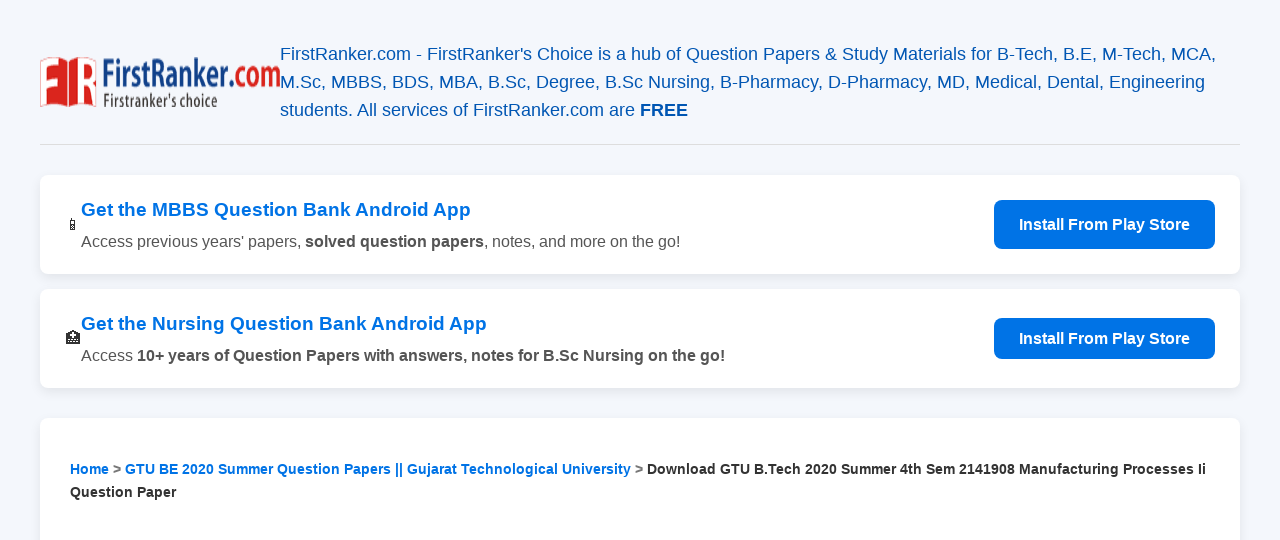

--- FILE ---
content_type: text/html; charset=UTF-8
request_url: https://firstranker.com/fr/frdA040321A1354563/download-gtu-b.tech-2020-summer-4th-sem-2141908-manufacturing-processes-ii-question-paper
body_size: 6644
content:

<!DOCTYPE html>
<html lang="en">
   <head>
      <meta charset="UTF-8">
      <meta name="viewport" content="width=device-width, initial-scale=1.0">
      <title>Download GTU B.Tech 2020 Summer 4th Sem 2141908 Manufacturing Processes  Ii Question Paper : FirstRanker.com</title>
      <meta name="description" content="Download GTU (Gujarat Technological University Ahmedabad) B.Tech/BE (Bachelor of Technology/ Bachelor of Engineering) 2020 Summer 4th Sem 2141908 Manufacturing ">
      <link rel="canonical" href="https://firstranker.com/fr/frdA040321A1354563/download-gtu-b.tech-2020-summer-4th-sem-2141908-manufacturing-processes-ii-question-paper">
             <meta name="keywords" content="GTU, BE, 2020 Summer, Question Paper, Gujarat Technological University, Manufacturing Processes II, 2141908, 4th Sem, B.Tech, Download, PDF">
            <meta property="og:title" content="Download GTU B.Tech 2020 Summer 4th Sem 2141908 Manufacturing Processes  Ii Question Paper">
      <meta property="og:description" content="Download GTU (Gujarat Technological University Ahmedabad) B.Tech/BE (Bachelor of Technology/ Bachelor of Engineering) 2020 Summer 4th Sem 2141908 Manufacturing ">
      <meta property="og:url" content="">
      <meta property="og:type" content="article">
      <meta property="og:image" content="https://firstranker.com/wp-content/uploads/frlogo-e1461615570519.png">
      <meta name="twitter:card" content="summary_large_image">
      <meta name="twitter:title" content="Download GTU B.Tech 2020 Summer 4th Sem 2141908 Manufacturing Processes  Ii Question Paper">
      <meta name="twitter:description" content="Download GTU (Gujarat Technological University Ahmedabad) B.Tech/BE (Bachelor of Technology/ Bachelor of Engineering) 2020 Summer 4th Sem 2141908 Manufacturing ">
      <meta name="twitter:image" content="https://firstranker.com/wp-content/uploads/frlogo-e1461615570519.png">
      <link rel="icon" href="https://firstranker.com/wp-content/uploads/FaviconLogo.png" sizes="32x32" />
      <link rel="icon" href="https://firstranker.com/wp-content/uploads/FaviconLogo.png" sizes="192x192" />
      <link rel="apple-touch-icon" href="https://firstranker.com/wp-content/uploads/FaviconLogo.png" />
      <meta name="msapplication-TileImage" content="https://firstranker.com/wp-content/uploads/FaviconLogo.png" />
      <style>
         :root{--primary-color:#0073e6;--secondary-color:#f4f7fc;--font-color:#333;--card-bg:#ffffff;--shadow:0 4px 12px rgba(0,0,0,.08);--border-radius:8px}body{font-family:-apple-system,BlinkMacSystemFont,"Segoe UI",Roboto,Helvetica,Arial,sans-serif;margin:0;background-color:var(--secondary-color);color:var(--font-color);line-height:1.6}.container{max-width:1200px;margin:0 auto;padding:20px}header{padding:20px 0;border-bottom:1px solid #ddd;margin-bottom:30px}header>a{text-decoration:none;color:inherit}.header-content{display:flex;align-items:center;justify-content:center;gap:20px}.header-logo-img{height:50px;width:auto}.header-text h1{margin:0;color:var(--primary-color)}.header-text p{margin:0;font-size:1.1em;color:#0056b3}@keyframes pulse{0%{transform:scale(1)}50%{transform:scale(1.1)}100%{transform:scale(1)}}.cta-banner{display:flex;align-items:center;background-color:var(--card-bg);padding:20px 25px;border-radius:var(--border-radius);box-shadow:var(--shadow);margin-bottom:30px;gap:20px;flex-wrap:wrap}.cta-icon{font-size:3em;animation:pulse 2s ease-in-out infinite}.cta-text{flex-grow:1}.cta-text h3{margin:0 0 5px 0;color:var(--primary-color)}.cta-text p{margin:0;color:#555}.cta-button{background-color:var(--primary-color);color:white;text-decoration:none;padding:12px 25px;border-radius:var(--border-radius);font-weight:600;transition:background-color .3s ease,transform .2s ease;white-space:nowrap}.cta-button:hover{background-color:#0056b3;transform:scale(1.05)}.card{background-color:var(--card-bg);border-radius:var(--border-radius);box-shadow:var(--shadow);padding:30px}.card h1{margin-top:0;font-size:2em;color:var(--primary-color);border-bottom:2px solid var(--secondary-color);padding-bottom:15px;margin-bottom:15px}.download-description{font-style:italic;color:#555;margin-bottom:25px;font-size:1.1em}.document-embed-container{position:relative;border:1px solid #eee;margin:20px 0;border-radius:var(--border-radius);height:800px;background-color:#f7f7f7}.document-embed-container::before{content:'⏳';font-size:3em;animation:spin 1s linear infinite;position:absolute;top:50%;left:50%;transform:translate(-50%,-65%);z-index:1}.document-embed-container::after{content:'Loading document preview....To Download, use the download button..';color:#888;font-size:1.1em;position:absolute;top:50%;left:50%;transform:translate(-50%,-10%);z-index:1}.document-embed-container.loaded::before,.document-embed-container.loaded::after{display:none}@keyframes spin{0%{transform:rotate(0deg)}100%{transform:rotate(360deg)}}.document-embed-container iframe{width:100%;height:100%;border:none;opacity:0;transition:opacity .5s ease-in-out}.document-embed-container.loaded iframe{opacity:1}.download-button-wrapper{text-align:center;margin:30px 0}.download-button{background-color:#ed3330;color:white!important;text-decoration:none;padding:15px 30px;border-radius:var(--border-radius);font-weight:600;font-size:1.1em;display:inline-block;transition:all .3s ease}.download-button:hover{background-color:#c42a27;transform:translateY(-2px);box-shadow:0 6px 15px rgba(0,0,0,.15)}.toggle-text-button{background-color:var(--secondary-color);border:1px solid #ddd;padding:12px 20px;width:100%;text-align:left;cursor:pointer;font-weight:bold;font-size:1em;border-radius:var(--border-radius);margin-top:20px;display:flex;justify-content:space-between;align-items:center;transition:background-color .3s ease}.toggle-text-button:hover{background-color:#e9eff8}.toggle-text-button::after{content:'▼';transition:transform .3s ease}.toggle-text-button.active::after{transform:rotate(180deg)}.full-text-content::-webkit-scrollbar{width:8px}.full-text-content::-webkit-scrollbar-track{background:#f1f1f1;border-radius:10px}.full-text-content::-webkit-scrollbar-thumb{background:#888;border-radius:10px}.full-text-content::-webkit-scrollbar-thumb:hover{background:#555}.full-text-content{max-height:0;overflow-y:auto;transition:max-height .5s ease-in-out,padding .5s ease-out;background:#fafafa;border:1px solid #eee;border-top:none;padding:0 20px;border-radius:0 0 var(--border-radius) var(--border-radius);-webkit-user-select:none;-ms-user-select:none;user-select:none}.full-text-content.active{padding:20px;max-height:20000px}.post-metadata{text-align:center;font-size:.9em;color:#777;margin-top:30px;border-top:1px solid #eee;padding-top:20px}footer{text-align:center;margin-top:40px;padding:25px;background:var(--card-bg);border-top:1px solid #ddd}.footer-links{margin-bottom:15px}.footer-links a{color:var(--primary-color);text-decoration:none;margin:0 10px;font-weight:500}.footer-links a:hover{text-decoration:underline}.copyright{color:#777;font-size:.9em;margin:0}@media (max-width:768px){.header-content,.cta-banner{flex-direction:column;text-align:center}.card h3{font-size:1.5em}.container{max-width:100%;padding:0}.card{padding:20px}.document-embed-container{height:500px;border-radius:0;margin:20px 0}.toggle-text-button{border-radius:0}.full-text-content{padding:0 20px;border-radius:0}}.popup-overlay{position:fixed;top:0;left:0;width:100%;height:100%;background:rgba(0,0,0,.7);z-index:10000;display:none;align-items:center;justify-content:center}.popup-overlay.active{display:flex}.popup-content{background:#fff;padding:30px;border-radius:var(--border-radius);box-shadow:0 5px 25px rgba(0,0,0,.2);text-align:center;position:relative;max-width:500px;margin:20px}.popup-content h3{margin-top:0;color:var(--primary-color)}.popup-content p{color:#555;margin-bottom:25px}.popup-close{position:absolute;top:10px;right:15px;font-size:2em;font-weight:bold;color:#aaa;cursor:pointer;line-height:1}.popup-close:hover{color:#333}.popup-button{background-color:#3ddc84;color:white;text-decoration:none;padding:12px 25px;border-radius:var(--border-radius);font-weight:600;display:inline-block;transition:background-color .3s ease}.popup-button:hover{background-color:#31b36b}.social-share-buttons{text-align:center;margin:40px 0 30px 0;border-top:1px solid #eee;padding-top:30px}.share-title{margin-top:0;margin-bottom:15px;font-weight:600;color:#555}.share-btn{display:inline-flex;align-items:center;gap:8px;text-decoration:none;color:#fff!important;padding:10px 18px;border-radius:var(--border-radius);margin:5px;font-weight:500;font-size:16px;transition:opacity .3s ease}.share-btn:hover{opacity:.8}.share-btn.facebook{background-color:#1877F2;font-family:sans-serif;font-weight:bold}.share-btn.whatsapp{background-color:#25D366}.share-btn.telegram{background-color:#0088cc}.share-btn.email{background-color:#777}.footer-menu-container{display:flex;flex-wrap:wrap;justify-content:center;gap:40px 60px;padding:0;margin:0 0 30px 0;list-style:none;text-align:left}.footer-menu-container>.menu-item>a{font-weight:bold;color:#fff;text-transform:uppercase;font-size:.9em;letter-spacing:1px;text-decoration:none}.footer-menu-container a:hover{color:var(--primary-color)}.footer-menu-container .sub-menu{list-style:none;padding:10px 0 0 0;margin:0}.footer-menu-container .sub-menu a{color:#bdc3c7;text-decoration:none;font-size:.9em}.footer-social-icons{margin:30px 0;padding-top:30px;border-top:1px solid #34495e}.breadcrumb{padding:10px 0;font-size:.9em;color:#777}.breadcrumb a{color:var(--primary-color);text-decoration:none}.breadcrumb a:hover{text-decoration:underline}.breadcrumb span{font-weight:bold;color:#333}
      </style>
      <script async src="https://pagead2.googlesyndication.com/pagead/js/adsbygoogle.js?client=ca-pub-8634205765723668"
         crossorigin="anonymous"></script>
      <script async src="https://www.googletagmanager.com/gtag/js?id=G-541QK66K04"></script>
      <script>
         window.dataLayer = window.dataLayer || [];
         function gtag(){dataLayer.push(arguments);}
         gtag('js', new Date());
         
         gtag('config', 'G-541QK66K04');
      </script>
      <script type="application/ld+json">
         {
           "@context": "https://schema.org",
           "@type": "Article",
           "mainEntityOfPage": {
             "@type": "WebPage",
             "@id": ""
           },
           "headline": "Download GTU B.Tech 2020 Summer 4th Sem 2141908 Manufacturing Processes  Ii Question Paper",
           "description": "Download GTU (Gujarat Technological University Ahmedabad) B.Tech/BE (Bachelor of Technology/ Bachelor of Engineering) 2020 Summer 4th Sem 2141908 Manufacturing Processes  Ii Previous Question Paper",
           "image": "https://firstranker.com/wp-content/uploads/frlogo-e1461615570519.png",  
           "author": {
             "@type": "Organization",
             "name": "FirstRanker.com"
           },  
           "publisher": {
             "@type": "Organization",
             "name": "FirstRanker.com",
             "logo": {
               "@type": "ImageObject",
               "url": "https://firstranker.com/wp-content/uploads/frlogo-e1461615570519.png"
             }
           },
           "datePublished": "2021-03-04T00:00:00+01:00"
         }
      </script>
    <script type="application/ld+json">
{
  "@context": "https://schema.org",
  "@type": "BreadcrumbList",
  "itemListElement": [
    {
      "@type": "ListItem",
      "position": 1,
      "name": "Home",
      "item": "https://firstranker.com/"
    }
    ,
    {
      "@type": "ListItem",
      "position": 2,
      "name": "GTU BE 2020 Summer Question Papers || Gujarat Technological University",
      "item": "https://firstranker.com/gtu/be-2020-summer-question-papers-gujarat-technological-university/"
    }
    ,
    {
      "@type": "ListItem",
      "position": 3,
      "name": "Download GTU B.Tech 2020 Summer 4th Sem 2141908 Manufacturing Processes  Ii Question Paper",
      "item": "https://firstranker.com/fr.php/frdA040321A1354563/download-gtu-b.tech-2020-summer-4th-sem-2141908-manufacturing-processes-ii-question-paper"
    }
  ]
}
</script>
   </head>
   <body>
      <div class="container">
         <header>
            <a href="https://firstranker.com/">
               <div class="header-content">
                  <img src="https://firstranker.com/wp-content/uploads/frlogo-e1461615570519.png" alt="FirstRanker Logo" class="header-logo-img">
                  <div class="header-text">
                     <p>FirstRanker.com - FirstRanker's Choice is a hub of Question Papers & Study Materials for B-Tech, B.E, M-Tech, MCA, M.Sc, MBBS, BDS, MBA, B.Sc, Degree, B.Sc Nursing, B-Pharmacy, D-Pharmacy, MD, Medical, Dental, Engineering students. All services of FirstRanker.com are <b>FREE</b></p>
                  </div>
               </div>
            </a>
         </header>
         <div class="cta-banner" style="margin-bottom: 15px;">
            <div class="cta-logo">📱</div>
            <div class="cta-text">
                <h3>Get the MBBS Question Bank Android App</h3>
                <p>Access previous years' papers, <strong>solved question papers</strong>, notes, and more on the go!</p>
            </div>
            <a href="https://mbbsquestionbank.com" class="cta-button" target="_blank" rel="noopener">Install From Play Store</a>
        </div>

		<div class="cta-banner">
            <div class="cta-logo">🏥</div>
            <div class="cta-text">
                <h3>Get the Nursing Question Bank Android App</h3>
                <p>Access <strong>10+ years of Question Papers with <strong>answers, notes</strong> for B.Sc Nursing on the go!</p>
            </div>
            <a href="https://play.google.com/store/apps/details?id=com.firstranker.nursingquestionbank&referrer=utm_source%3Dfirstranker.com%26utm_medium%3Dfrommqb" class="cta-button" target="_blank" rel="noopener">Install From Play Store</a>
        </div>
         <main>
            <div class="card">
                             <nav class="breadcrumb">
                  <a href="https://firstranker.com/">Home</a> > <a href="https://firstranker.com/gtu/be-2020-summer-question-papers-gujarat-technological-university/">GTU BE 2020 Summer Question Papers || Gujarat Technological University</a> > <span>Download GTU B.Tech 2020 Summer 4th Sem 2141908 Manufacturing Processes  Ii Question Paper</span>
               </nav>
                              <h1>Download GTU B.Tech 2020 Summer 4th Sem 2141908 Manufacturing Processes  Ii Question Paper</h1>
                              <p class="download-description">Download GTU (Gujarat Technological University Ahmedabad) B.Tech/BE (Bachelor of Technology/ Bachelor of Engineering) 2020 Summer 4th Sem 2141908 Manufacturing Processes  Ii Previous Question Paper</p>
               <p>This post was last modified on 04 March 2021</p>
                              <div class="tag-cloud" style="margin-top: 15px; font-size: 0.9em;"><span style="font-weight: bold; margin-right: 5px;">Tags:</span><a href="https://firstranker.com/search/gtu" style="background-color: #e9eff8; color: #0073e6; padding: 4px 10px; border-radius: 5px; text-decoration: none; margin: 3px; display: inline-block;">GTU</a><a href="https://firstranker.com/search/be" style="background-color: #e9eff8; color: #0073e6; padding: 4px 10px; border-radius: 5px; text-decoration: none; margin: 3px; display: inline-block;">BE</a><a href="https://firstranker.com/search/2020-summer" style="background-color: #e9eff8; color: #0073e6; padding: 4px 10px; border-radius: 5px; text-decoration: none; margin: 3px; display: inline-block;">2020 Summer</a><a href="https://firstranker.com/search/question-paper" style="background-color: #e9eff8; color: #0073e6; padding: 4px 10px; border-radius: 5px; text-decoration: none; margin: 3px; display: inline-block;">Question Paper</a><a href="https://firstranker.com/search/gujarat-technological-university" style="background-color: #e9eff8; color: #0073e6; padding: 4px 10px; border-radius: 5px; text-decoration: none; margin: 3px; display: inline-block;">Gujarat Technological University</a><a href="https://firstranker.com/search/manufacturing-processes-ii" style="background-color: #e9eff8; color: #0073e6; padding: 4px 10px; border-radius: 5px; text-decoration: none; margin: 3px; display: inline-block;">Manufacturing Processes II</a><a href="https://firstranker.com/search/2141908" style="background-color: #e9eff8; color: #0073e6; padding: 4px 10px; border-radius: 5px; text-decoration: none; margin: 3px; display: inline-block;">2141908</a><a href="https://firstranker.com/search/4th-sem" style="background-color: #e9eff8; color: #0073e6; padding: 4px 10px; border-radius: 5px; text-decoration: none; margin: 3px; display: inline-block;">4th Sem</a><a href="https://firstranker.com/search/b.tech" style="background-color: #e9eff8; color: #0073e6; padding: 4px 10px; border-radius: 5px; text-decoration: none; margin: 3px; display: inline-block;">B.Tech</a><a href="https://firstranker.com/search/download" style="background-color: #e9eff8; color: #0073e6; padding: 4px 10px; border-radius: 5px; text-decoration: none; margin: 3px; display: inline-block;">Download</a><a href="https://firstranker.com/search/pdf" style="background-color: #e9eff8; color: #0073e6; padding: 4px 10px; border-radius: 5px; text-decoration: none; margin: 3px; display: inline-block;">PDF</a></div>               <div class="social-share-buttons">
                  <h4 class="share-title">Share This Post:</h4>
                                    <a href="https://www.facebook.com/sharer/sharer.php?u=https%3A%2F%2Ffirstranker.com%2Ffr%2FfrdA040321A1354563%2Fdownload-gtu-b.tech-2020-summer-4th-sem-2141908-manufacturing-processes-ii-question-paper" target="_blank" class="share-btn facebook" aria-label="Share on Facebook">f Facebook</a>
                  <a href="https://api.whatsapp.com/send?text=Download+GTU+B.Tech+2020+Summer+4th+Sem+2141908+Manufacturing+Processes++Ii+Question+Paper+https%3A%2F%2Ffirstranker.com%2Ffr%2FfrdA040321A1354563%2Fdownload-gtu-b.tech-2020-summer-4th-sem-2141908-manufacturing-processes-ii-question-paper" target="_blank" class="share-btn whatsapp" aria-label="Share on WhatsApp">💬 WhatsApp</a>
                  <a href="https://t.me/share/url?url=https%3A%2F%2Ffirstranker.com%2Ffr%2FfrdA040321A1354563%2Fdownload-gtu-b.tech-2020-summer-4th-sem-2141908-manufacturing-processes-ii-question-paper&text=Download+GTU+B.Tech+2020+Summer+4th+Sem+2141908+Manufacturing+Processes++Ii+Question+Paper" target="_blank" class="share-btn telegram" aria-label="Share on Telegram">✈️ Telegram</a>
                  <a href="mailto:?subject=Download%20GTU%20B.Tech%202020%20Summer%204th%20Sem%202141908%20Manufacturing%20Processes%20%20Ii%20Question%20Paper&body=Check out this page: https%3A%2F%2Ffirstranker.com%2Ffr%2FfrdA040321A1354563%2Fdownload-gtu-b.tech-2020-summer-4th-sem-2141908-manufacturing-processes-ii-question-paper" class="share-btn email" aria-label="Share by Email">📧 Email</a>
               </div>
               <div class="download-button-wrapper">
                  <a class="download-button" href="https://firstranker.com/frbeta/download.php/frdA040321A1354563/download" target="_blank" rel="nofollow noopener">Download Document</a>
               </div>
               <div class="document-embed-container">
                  <iframe id="document-iframe" title="Download GTU B.Tech 2020 Summer 4th Sem 2141908 Manufacturing Processes  Ii Question Paper" src="https://docs.google.com/gview?url=https%3A%2F%2Ffirstranker.com%2Ffrbeta%2Fdownload.php%2FfrdA040321A1354563%2Fdownload&embedded=true"></iframe>
               </div>
               <div class="download-button-wrapper">
                  <a class="download-button" href="https://firstranker.com/frbeta/download.php/frdA040321A1354563/download" target="_blank" rel="nofollow noopener">Download Document</a>
               </div>
                              <button class="toggle-text-button active">Show/Hide Full Text</button>
               <div class="full-text-content active">
                  <div id="dynamic-container" style="user-select:none;><p>This download link is referred from the post: <a href="https://firstranker.com/gtu/be-2020-summer-question-papers-gujarat-technological-university/">GTU BE 2020 Summer Question Papers || Gujarat Technological University</a></p><br><div> <p>Enrollment No.</p> <p>Firstranker's choice <a href="https://www.firstranker.com">FirstRanker.com</a></p> <p><strong>BE - SEMESTER- IV EXAMINATION - SUMMER 2020</strong></p><p style="text-align:center; color:#aaa; font-size:0.9em; font-style:italic; border-top:1px solid #eee; border-bottom:1px solid #eee; padding:10px 0; margin:15px 0;">--- Content provided by‌ FirstRanker.com ---</p> <p><strong>Subject Code: 2141908 Date:04/11/2020</strong></p> <p><strong>Subject Name: Manufacturing Processes - II</strong></p> <p><strong>Time: 10:30 AM TO 01:00 PM Total Marks: 70</strong></p> <p><strong>Instructions:</strong></p> <ol> <li>Attempt all questions.</li><p style="text-align:center; color:#aaa; font-size:0.9em; font-style:italic; border-top:1px solid #eee; border-bottom:1px solid #eee; padding:10px 0; margin:15px 0;">--- Content provided by﻿ FirstRanker.com ---</p> <li>Make suitable assumptions wherever necessary.</li> <li>Figures to the right indicate full marks.</li> </ol> <p><strong>Q.1</strong> (a) Give broad classification of various manufacturing processes. 03</p> <p>(b) Explain different types of cores used in casting process. 04</p> <p>(c) What is pattern? List different types of materials used for pattern making. Explain the characteristic of any three of them. 07</p><p style="text-align:center; color:#aaa; font-size:0.9em; font-style:italic; border-top:1px solid #eee; border-bottom:1px solid #eee; padding:10px 0; margin:15px 0;">--- Content provided by﻿ FirstRanker.com ---</p> <p><strong>Q.2</strong> (a) Explain draft allowances in casting. 03</p> <p>(b) Explain the different types of flame used in gas welding process. 04</p> <p>(c) Discuss the defects, causes and remedies of casting defects. 07</p> <p><strong>OR</strong></p> <p>(c) Explain the working principle, advantage and limitation of electron beam welding process with neat sketch. 07</p><p style="text-align:center; color:#aaa; font-size:0.9em; font-style:italic; border-top:1px solid #eee; border-bottom:1px solid #eee; padding:10px 0; margin:15px 0;">--- Content provided by⁠ FirstRanker.com ---</p> <p><strong>Q.3</strong> (a) Differentiate between soldering and brazing process. 03</p> <p>(b) Discuss the function of inert gas. Enlist types of inert gas. 04</p> <p>(c) Explain the working principle of Resistance welding. Differentiate between Spot and Seam Welding processes. 07</p> <p><strong>OR</strong></p> <p><strong>Q.3</strong> (a) Explain the following terms; 03</p><p style="text-align:center; color:#aaa; font-size:0.9em; font-style:italic; border-top:1px solid #eee; border-bottom:1px solid #eee; padding:10px 0; margin:15px 0;">--- Content provided by‌ FirstRanker.com ---</p> <ol> <li>Strain hardening</li> <li>Recrystallization</li> </ol> <p>(b) Discuss the advantage and limitations of hot and cold working. 04</p> <p>(c) Describe and specify the merits of different kinds of rolling mills. 07</p> <p><strong>Q.4</strong> (a) How is seamless tubing pierced? 03</p><p style="text-align:center; color:#aaa; font-size:0.9em; font-style:italic; border-top:1px solid #eee; border-bottom:1px solid #eee; padding:10px 0; margin:15px 0;">--- Content provided by​ FirstRanker.com ---</p> <p>(b) Write short-note on embossing. 04</p> <p>(c) Describe the piercing and blanking processes. Also explain the terms: Ingot, slab, bloom and billet. 07</p> <p><strong>OR</strong></p> <p><strong>Q.4</strong> (a) Why testing of foundry sand is necessary? What are the common tests performed on foundry sands? 03</p> <p>(b) State difference between direct and indirect extrusion with sketch. 04</p><p style="text-align:center; color:#aaa; font-size:0.9em; font-style:italic; border-top:1px solid #eee; border-bottom:1px solid #eee; padding:10px 0; margin:15px 0;">--- Content provided by​ FirstRanker.com ---</p> <p>(c) How do you AC and DC compare for arc welding? What do you understand by the term polarity and what is the advantage and disadvantage of having different polarities? 07</p> <p><a href="https://www.firstranker.com">FirstRanker.com</a></p> <p><a href="https://www.firstranker.com">FirstRanker.com</a></p> <p>Firstranker's choice <a href="https://www.firstranker.com">FirstRanker.com</a></p> <p><strong>Q.5</strong> (a) What are plastics? What raw materials are used to produce plastic compounds? 03</p><p style="text-align:center; color:#aaa; font-size:0.9em; font-style:italic; border-top:1px solid #eee; border-bottom:1px solid #eee; padding:10px 0; margin:15px 0;">--- Content provided by﻿ FirstRanker.com ---</p> <p>(b) Explain with neat sketch injection moulding process. 04</p> <p>(c) Explain with neat sketch compression moulding process. 07</p> <p><strong>OR</strong></p> <p><strong>Q.5</strong> (a) What is a ceramic? State the applications of ceramic matrix composites. 03</p> <p>(b) Enlist various ceramic structures and explain any one in detail. 04</p><p style="text-align:center; color:#aaa; font-size:0.9em; font-style:italic; border-top:1px solid #eee; border-bottom:1px solid #eee; padding:10px 0; margin:15px 0;">--- Content provided by‍ FirstRanker.com ---</p> <p>(c) Draw the various glass structure explain properties and application of glass manufacturing. 07</p> <p>fkkd ke ddtttt</p> <p><a href="https://www.firstranker.com">FirstRanker.com</a></p><br></div><p style="text-align:center; color:#aaa; font-size:0.9em; font-style:italic; border-top:1px solid #eee; border-bottom:1px solid #eee; padding:10px 0; margin:15px 0;">--- Content provided by‍ FirstRanker.com ---</p><br><p>This download link is referred from the post: <a href="https://firstranker.com/gtu/be-2020-summer-question-papers-gujarat-technological-university/">GTU BE 2020 Summer Question Papers || Gujarat Technological University</a></p></div>               </div>
                                             <div class="post-metadata">
                  <p>This post was last modified on 04 March 2021</p>
               </div>
                              <div class="social-share-buttons">
                  <h4 class="share-title">Share This Post:</h4>
                                    <a href="https://www.facebook.com/sharer/sharer.php?u=https%3A%2F%2Ffirstranker.com%2Ffr%2FfrdA040321A1354563%2Fdownload-gtu-b.tech-2020-summer-4th-sem-2141908-manufacturing-processes-ii-question-paper" target="_blank" class="share-btn facebook" aria-label="Share on Facebook">f Facebook</a>
                  <a href="https://api.whatsapp.com/send?text=Download+GTU+B.Tech+2020+Summer+4th+Sem+2141908+Manufacturing+Processes++Ii+Question+Paper+https%3A%2F%2Ffirstranker.com%2Ffr%2FfrdA040321A1354563%2Fdownload-gtu-b.tech-2020-summer-4th-sem-2141908-manufacturing-processes-ii-question-paper" target="_blank" class="share-btn whatsapp" aria-label="Share on WhatsApp">💬 WhatsApp</a>
                  <a href="https://t.me/share/url?url=https%3A%2F%2Ffirstranker.com%2Ffr%2FfrdA040321A1354563%2Fdownload-gtu-b.tech-2020-summer-4th-sem-2141908-manufacturing-processes-ii-question-paper&text=Download+GTU+B.Tech+2020+Summer+4th+Sem+2141908+Manufacturing+Processes++Ii+Question+Paper" target="_blank" class="share-btn telegram" aria-label="Share on Telegram">✈️ Telegram</a>
                  <a href="mailto:?subject=Download%20GTU%20B.Tech%202020%20Summer%204th%20Sem%202141908%20Manufacturing%20Processes%20%20Ii%20Question%20Paper&body=Check out this page: https%3A%2F%2Ffirstranker.com%2Ffr%2FfrdA040321A1354563%2Fdownload-gtu-b.tech-2020-summer-4th-sem-2141908-manufacturing-processes-ii-question-paper" class="share-btn email" aria-label="Share by Email">📧 Email</a>
               </div>
            </div>
         </main>
                  <footer>
            <div class="container">
               <div class="footer_menu">
                  <div class="menu-header-menu-container">
                     <ul id="menu-header-menu-1" class="footer-menu-container">
                        <li class="menu-item"><a href="https://firstranker.com/">Home</a></li>
                        <li class="menu-item"><a href="https://firstranker.com/jntu-last-10-year-question-papers-2010-2019/">JNTU Question Papers</a></li>
                        <li class="menu-item">
                           <a href="https://firstranker.com/category/mbbs/">MBBS</a>
                           <ul class="sub-menu">
                              <li><a href="https://firstranker.com/mbbs/m-b-b-s-latest-question-papers-2008-2017/">MBBS Question Papers</a></li>
                              <li><a href="https://firstranker.com/mbbs-lecture-notes-for-all-subjects/">MBBS Lecture Notes</a></li>
                              <li><a href="https://firstranker.com/b-sc-nursing/b-sc-nursing-last-10-years-2009-2019-question-papers-1st-year-2nd-year-3rd-year-and-4th-year/">B.Sc Nursing Question Papers</a></li>
                              <li><a href="https://firstranker.com/p-b-b-sc-nursing/post-basic-b-sc-nursing-last-10-years-2010-2020-question-papers/">Post-Basic Nursing Question Papers</a></li>
                              <li><a href="https://firstranker.com/b-sc-nursing/m-sc-nursing-last-10-years-2009-2019-question-papers-1st-year-and-2nd-year/">M.Sc Nursing Question Papers</a></li>
                              <li><a href="https://firstranker.com/dental/bds-2009-2019-question-papers-1st-2nd-3rd-and-4th-year-last-10-years-papers-dental/">BDS Question Papers</a></li>
                              <li><a href="https://firstranker.com/bptbachelor-of-physio-therapy/bpt-last-10-years-2009-2019-question-papers-1st-year-2nd-year-3rd-year-and-4th-year/">BPT Question Papers</a></li>
                              <li><a href="https://firstranker.com/bachelor-of-occupational-therapy/bot-2019-question-papers-1st-year-2nd-year-3rd-year-and-4th-year-bachelor-of-occupational-therapy/">BOT Question Papers</a></li>
                              <li><a href="https://firstranker.com/bpharm/b-pharma-last-10-years-2009-2019-question-papers-1st-year-2nd-year-3rd-year-and-4th-year/">B-Pharma Question Papers</a></li>
                              <li><a href="https://firstranker.com/pharma-d/pharm-d-last-10-years-2010-2020-question-papers-1st-year-2nd-year-3rd-year-4th-year-and-5th-year/">D-Pharma Question Papers</a></li>
                           </ul>
                        </li>
                        <li class="menu-item">
                           <a href="https://firstranker.com/">Your University</a>
                           <ul class="sub-menu">
                              <li><a href="https://firstranker.com/category/jntu/">JNTU</a></li>
                              <li><a href="https://firstranker.com/category/anna/">Anna University</a></li>
                              <li><a href="https://firstranker.com/category/rguhsqp/">RGUHS</a></li>
                              <li><a href="https://firstranker.com/category/ptu/">PTU</a></li>
                              <li><a href="https://firstranker.com/neet/cbse-neet-aipmt-last-15-years-2005-2019-question-papers-with-answers/">NEET</a></li>
                           </ul>
                        </li>
                        <li class="menu-item"><a href="https://firstranker.com/category/jobs/">Jobs</a></li>
                        <li class="menu-item"><a href="https://firstranker.com/contact-us/">Contact Us</a></li>
                     </ul>
                  </div>
               </div>
               <div class="footer-social-icons">
                  <a class="social-btn" href="https://www.facebook.com/FirstRankerdotcom/" target="_blank">Facebook</a>
                  <a class="social-btn" href="https://www.youtube.com/firstrankerdotcom" target="_blank">YouTube</a>
               </div>
               <p class="copyright">&copy; 2026 FirstRanker.com. All Rights Reserved.</p>
            </div>
         </footer>
      </div>
      <script>
         // Script for the "Show/Hide Full Text" accordion
         const toggleButton = document.querySelector('.toggle-text-button');
         const textContent = document.querySelector('.full-text-content');
         
         if (toggleButton && textContent) {
             toggleButton.addEventListener('click', () => {
                 toggleButton.classList.toggle('active');
                 textContent.classList.toggle('active');
             });
         }
         
         const protectedContent = document.querySelector('.full-text-content');
         if (protectedContent) {
             protectedContent.addEventListener('contextmenu', event => event.preventDefault());
         }
         
         const promoPopup = document.querySelector('#promo-popup');
         if (promoPopup) {
             const closeButton = promoPopup.querySelector('.popup-close');
         
             // Show the popup after a 3-second delay
             setTimeout(() => {
                 promoPopup.classList.add('active');
             }, 3000);
         
             // Function to close the popup
             const closePopup = () => {
                 promoPopup.classList.remove('active');
             };
         
             // Close when the 'X' is clicked
             closeButton.addEventListener('click', closePopup);
         
             // Close when the dark overlay is clicked
             promoPopup.addEventListener('click', (e) => {
                 if (e.target === promoPopup) {
                     closePopup();
                 }
             });
         }
		 
		 const iframe = document.getElementById('document-iframe');
    	 const iframeContainer = iframe.parentNode;

    	iframe.onload = function() {
        	iframeContainer.classList.add('loaded');
    	};
      </script>
   </body>
</html>

--- FILE ---
content_type: text/html; charset=utf-8
request_url: https://www.google.com/recaptcha/api2/aframe
body_size: 267
content:
<!DOCTYPE HTML><html><head><meta http-equiv="content-type" content="text/html; charset=UTF-8"></head><body><script nonce="t6qUOH2XhsDJnrpj4zLFCQ">/** Anti-fraud and anti-abuse applications only. See google.com/recaptcha */ try{var clients={'sodar':'https://pagead2.googlesyndication.com/pagead/sodar?'};window.addEventListener("message",function(a){try{if(a.source===window.parent){var b=JSON.parse(a.data);var c=clients[b['id']];if(c){var d=document.createElement('img');d.src=c+b['params']+'&rc='+(localStorage.getItem("rc::a")?sessionStorage.getItem("rc::b"):"");window.document.body.appendChild(d);sessionStorage.setItem("rc::e",parseInt(sessionStorage.getItem("rc::e")||0)+1);localStorage.setItem("rc::h",'1769066802655');}}}catch(b){}});window.parent.postMessage("_grecaptcha_ready", "*");}catch(b){}</script></body></html>